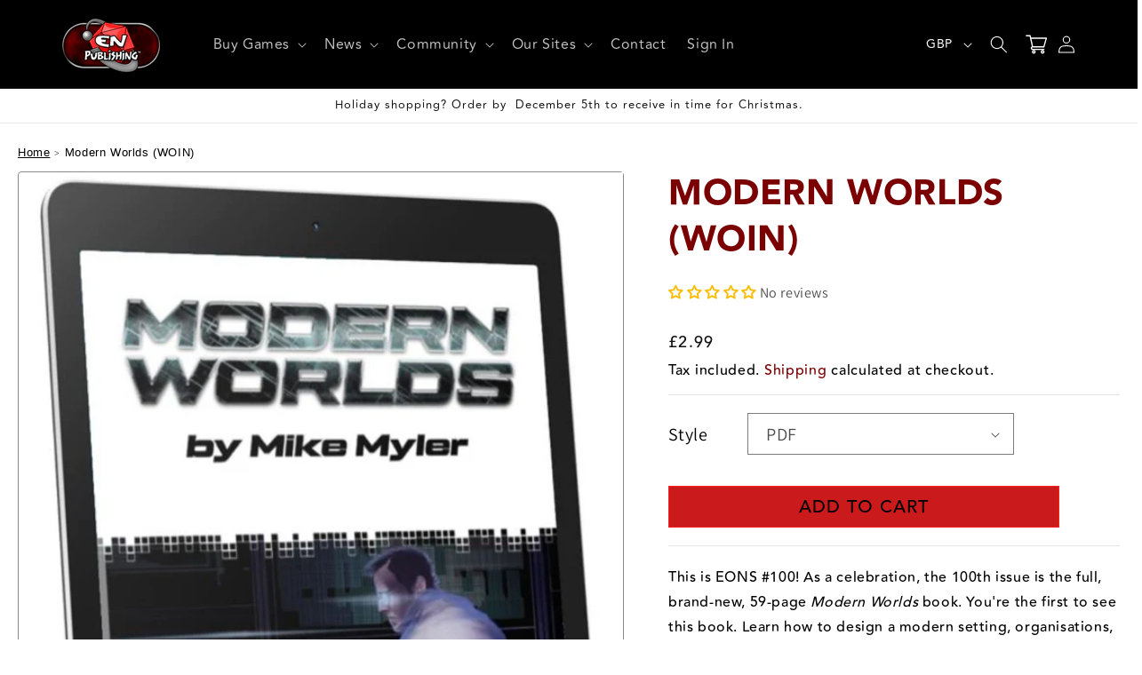

--- FILE ---
content_type: text/css
request_url: https://enpublishingrpg.com/cdn/shop/t/13/assets/section-related-products.css?v=154171960718992552901706357250
body_size: -472
content:
.related-products{display:block}.related-products__heading{margin:0 0 3rem;color:#fff!important}.related-products .card__inner{border-radius:20px;border:1px solid var(--white, #fff);background:#ffffff4d;box-shadow:0 20.283px 60.6px #0000000f}.related-products .card__media .media img{padding:30px 40px;border-radius:20px;background:#ffffff4d;box-shadow:0 20.283px 60.6px #0000000f}.related-products img.motion-reduce{object-fit:contain!important}.related-products h3 span{color:#fff!important}.full-unstyled-link{color:#fff}
/*# sourceMappingURL=/cdn/shop/t/13/assets/section-related-products.css.map?v=154171960718992552901706357250 */
